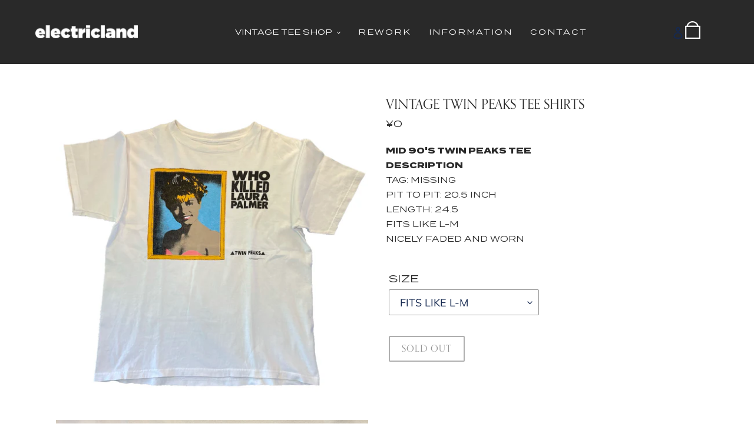

--- FILE ---
content_type: text/css
request_url: https://www.electricland-tokyo.com/cdn/shop/t/13/assets/custom.css?v=144454229301339211241622105027
body_size: 2771
content:
@charset "UTF-8";@font-face{font-family:Termina;src:url(Termina-Regular.eot);src:url(Termina-Regular.eot?#iefix) format("embedded-opentype"),url(Termina-Regular.woff2) format("woff2"),url(Termina-Regular.woff) format("woff"),url(Termina-Regular.ttf) format("truetype"),url(Termina-Regular.svg#Termina-Regular) format("svg");font-weight:400;font-style:normal;font-display:swap}@font-face{font-family:Termina;src:url(Termina-Heavy.eot);src:url(Termina-Heavy.eot?#iefix) format("embedded-opentype"),url(Termina-Heavy.woff2) format("woff2"),url(Termina-Heavy.woff) format("woff"),url(Termina-Heavy.ttf) format("truetype"),url(Termina-Heavy.svg#Termina-Heavy) format("svg");font-weight:900;font-style:normal;font-display:swap}@font-face{font-family:Orpheus Pro;src:url(OrpheusPro-Bold.eot);src:url(OrpheusPro-Bold.eot?#iefix) format("embedded-opentype"),url(OrpheusPro-Bold.woff2) format("woff2"),url(OrpheusPro-Bold.woff) format("woff"),url(OrpheusPro-Bold.ttf) format("truetype"),url(OrpheusPro-Bold.svg#OrpheusPro-Bold) format("svg");font-weight:700;font-style:normal;font-display:swap}@font-face{font-family:orpheuspro;src:url(https://use.typekit.net/af/06e5a6/00000000000000007735a59d/30/l?primer=7cdcb44be4a7db8877ffa5c0007b8dd865b3bbc383831fe2ea177f62257a9191&fvd=n4&v=3) format("woff2"),url(https://use.typekit.net/af/06e5a6/00000000000000007735a59d/30/d?primer=7cdcb44be4a7db8877ffa5c0007b8dd865b3bbc383831fe2ea177f62257a9191&fvd=n4&v=3) format("woff"),url(https://use.typekit.net/af/06e5a6/00000000000000007735a59d/30/a?primer=7cdcb44be4a7db8877ffa5c0007b8dd865b3bbc383831fe2ea177f62257a9191&fvd=n4&v=3) format("opentype");font-display:auto;font-style:normal;font-weight:400}@font-face{font-family:orpheuspro;src:url(https://use.typekit.net/af/57432e/00000000000000007735a595/30/l?primer=7cdcb44be4a7db8877ffa5c0007b8dd865b3bbc383831fe2ea177f62257a9191&fvd=n5&v=3) format("woff2"),url(https://use.typekit.net/af/57432e/00000000000000007735a595/30/d?primer=7cdcb44be4a7db8877ffa5c0007b8dd865b3bbc383831fe2ea177f62257a9191&fvd=n5&v=3) format("woff"),url(https://use.typekit.net/af/57432e/00000000000000007735a595/30/a?primer=7cdcb44be4a7db8877ffa5c0007b8dd865b3bbc383831fe2ea177f62257a9191&fvd=n5&v=3) format("opentype");font-display:auto;font-style:normal;font-weight:500}*{margin:0;padding:0}html{background-color:#fff!important}body{font-family:Termina!important;font-size:14px;color:#292929!important;background-color:#fff!important}body,button{font-family:Termina!important}p{font-family:Termina;font-style:normal;font-weight:400;margin:0 0 20px;font-size:14px;color:#292929!important}h1,h2,h3,h4,h5,h6{letter-spacing:1px;color:#292929!important;font-family:orpheuspro;font-weight:400;margin:0 0 20px}.btn,.shopify-payment-button,.shopify-payment-button__button--unbranded,.sp-modal-toggle{background-color:#292929!important;border:none!important;letter-spacing:1px!important;font-family:orpheuspro!important;font-weight:400!important}button:focus{outline:none}.btn:hover,.shopify-payment-button:hover,.shopify-payment-button__button--unbranded:hover,.sp-modal-toggle:hover{background-color:#fffa74!important;color:#292929!important}.template-index #shopify-section-header{position:absolute;width:100%;left:0;right:0;background:#00000080!important;z-index:9}#shopify-section-header{width:100%;background:#292929}.site-header{padding:0 140px!important;border-bottom:none!important;background:transparent!important}.grid.grid--no-gutters.grid--table.site-header__mobile-nav{background:transparent!important}header.site-header nav ul.site-nav li{font-family:Termina;letter-spacing:2px;margin:0 25px}header.site-header nav#AccessibleNav ul.site-nav li .site-nav__link{color:#fff;font-family:Termina}header.site-header nav#AccessibleNav>ul.site-nav li{color:#fff;font-size:14px;text-transform:uppercase}header.site-header nav#AccessibleNav ul.site-nav li>.site-nav__dropdown li>.site-nav__link.site-nav__child-link{padding:7px 1px!important}header.site-header nav#AccessibleNav ul.site-nav li .site-nav__dropdown{background:#0000;border:none;width:100%;padding-right:0;padding-left:0;top:40px}header.site-header .site-nav__dropdown li{margin:0}div#SiteNavLabel-vintage-tee-shop:before{content:"";display:block;background:#00000080;top:46px;bottom:0;left:0;right:0;position:absolute;z-index:1}div#SiteNavLabel-vintage-tee-shop ul{z-index:2;position:relative}header.site-header .site-nav__dropdown li a{color:#d6d6d6!important}header.site-header .medium-up--one-quarter{width:15%}.grid__item.medium-up--one-quarter.text-right.site-header__icons{width:auto}header.site-header .medium-up--one-half{width:80%}header.site-header .site-header__logo-image img{width:100%;max-width:100%!important}header.site-header .site-header__account,header.site-header .site-header__cart{padding:10px 0}header.site-header .site-header__cart-count{right:-.5rem}.index-section--slideshow .slideshow-wrapper .slideshow__controls,.slideshow__arrows{display:none}.slideshow__text-content-list .mega-subtitle{font-size:28px;font-family:Termina!important;font-weight:600}.mega-title.slideshow__title{font-family:Termina;font-weight:900;color:#fff!important}.site-footer .site-footer__content .site-footer__item p{color:#292929!important;margin-bottom:12px;font-weight:400;font-family:Termina}.site-footer__linklist-item{font-family:Termina}footer.site-footer .site-footer{color:#292929;background-color:#fff;padding-bottom:15px}footer.site-footer .site-footer__item{margin-bottom:10px}#shopify-section-collection-template .collection-header h1{font-size:16px;color:#292929!important;font-family:Termina;font-weight:400}#shopify-section-collection-template .product-card .product-card__title{font-family:orpheuspro;font-weight:400;text-align:center;display:block;font-size:16px;color:#292929;text-transform:uppercase}#shopify-section-collection-template .product-card .price{align-items:center}#shopify-section-collection-template .product-card:hover .product-card__title,#shopify-section-collection-template .product-card:focus-within .product-card__title{border-bottom:1px solid transparent}#shopify-section-collection-template .product-card .price__regular{font-family:orpheuspro;font-weight:400;margin-right:0rem;font-size:16px}#shopify-section-collection-template .filters-toolbar__product-count,#shopify-section-collection-template .price__badges.price__badges--listing{display:block}.feature-row{align-items:flex-start!important;-webkit-align-items:flex-start!important}.feature-row__text{padding-top:0!important;padding-bottom:0!important}#shopify-section-feature-row .feature-row__text--right h2,#shopify-section-feature-row2 .feature-row__text--left h2{font-family:orpheuspro;font-weight:400;text-align:center;text-transform:uppercase}#shopify-section-feature-row2{padding-top:0}.product-single .product__price dd .price-item.price-item--regular{font-weight:400;font-size:16px;color:#292929}.product-single .product-single__title{font-size:23px;color:#292929!important;text-transform:uppercase;font-family:orpheuspro;font-weight:400;margin-bottom:0}.product-single .product-single__description.rte p{line-height:1.8;margin-bottom:30px}.product-single .product-single__meta .product__policies.rte,.product-single .product-single__meta .product-form__input--quantity,.product-form__controls-group.custom-quantity label,.product-single .product-single__meta .product-form__controls-group--submit .shopify-payment-button{display:none}.product-single .product-single__meta .product-form__controls-group--submit .btn.product-form__cart-submit.btn--secondary-accent{border:2px solid #606060!important;background:transparent!important;width:auto;font-size:16px;font-family:orpheuspro;font-weight:400;color:#292929;display:inline-block;margin:0 auto;padding:8px 20px;letter-spacing:0}.return-link-wrapper{display:none}.cart-popup .cart-popup__cta-link.btn--secondary-accent{color:#fff;border:none}.cart-popup__dismiss .cart-popup__dismiss-button.text-link.text-link--accent,.cart-header a.text-link{color:#292929;border-color:#292929}.hide{display:inherit}.feature-row__image.product-featured-media{width:100%;max-width:inherit;height:100%;max-height:100%}.conForm{background:#f6f6f6;padding:30px 40px;border-radius:10px;border:1px solid #dcdcdc;box-shadow:0 0 17px 1px #0000001a;width:80%;margin:0 auto}.infoPage .page-width.feature-row{padding-left:0;padding-right:0}#FeatureRowImageWrapper-feature-row2.feature-row__image-wrapper.js{max-width:initial}.grid__item--collection-template .price.price--listing dd{margin:0}.product-single__meta .product-single__description{margin-top:20px}.product-single__meta .product-single__description.rte{margin-bottom:15px}.product-single .product-single__meta .product-form{padding-top:.7rem}.cart__footer .additional-checkout-buttons{display:none}footer.site-footer{background-color:#fff}.site-footer__item p a,.site-footer__item a,.site-footer__linklist-item a{color:#292929!important;text-decoration:none;border-bottom:none!important}.site-footer__item p a:hover,.site-footer__item a:hover,.site-footer__linklist-item a:hover{color:#000!important;border-bottom:none!important}.grid__item--collection-template .product-grid-options-size .altli a,.grid__item--collection-template .product-grid-options-size .altli{border:none;min-width:auto;min-height:auto;font-size:16px;font-weight:400;color:#292929}.grid__item--collection-template .product-grid-options-size .altli{margin:2px 3px;font-family:orpheuspro;font-weight:400}.grid__item--collection-template .product-grid-options-size .altli a:hover{color:#000}ul.site-footer__linklist li,.site-footer p{font-size:11px}.site-header__cart svg{width:30px;height:30px}.grid__item--collection-template .price.price--listing dd .price-item.price-item--regular{color:#292929;font-family:orpheuspro;font-weight:400}.site-footer .site-footer__social-icons{padding-top:0!important}footer.site-footer .page-width{max-width:inherit;padding-left:100px;padding-right:100px}footer.site-footer .site-footer__item:nth-child(4) p.h4{display:none}.product-single__meta .product__price .price__pricing-group .price__badges{display:none}.conText{padding-top:100px;padding-bottom:100px}.conText p{line-height:1.8;font-family:orpheuspro;font-weight:400;font-size:24px}.site-footer__social-icons a.social-icons__link img{opacity:.5}#shopify-section-feature-row .feature-row__text--right p,#shopify-section-feature-row2 .feature-row__text--left p{line-height:2}html>div[data-tags="size chart"]{display:none!important}footer.site-footer .site-footer__content .site-footer__item:nth-child(3) p.h4{display:none}.slideshow__overlay:before{display:none}.site-header .site-nav--active .site-nav__link.site-nav__child-link{color:#d6d6d6!important}.site-header .site-nav--active .site-nav__link.site-nav__child-link:hover{color:#fffa74!important}#shopify-section-collection-template .btn.btn--narrow{color:#fff;padding:5px}.template-product .product-single__meta.hdr_fix.hdr_fix_2{position:absolute!important;top:inherit;bottom:16%}.template-product .product-single--medium-media .medium-up--one-half.grid__item{position:inherit!important}@media (max-width: 749px){body .sub-nav--is-open .mobile-nav{-ms-transform:translate3d(calc(-100% - 10px),0,0);-webkit-transform:translate3d(calc(-100% - 10px),0,0);transform:translate3d(calc(-100% - 10px),0,0)}.mobile-nav__table-cell>button{padding-left:40px}.mobile-nav__icon{transform:translateY(-2px);padding-right:0!important}#MobileNav{width:calc(100% - 30px)}#MobileNav .js-toggle-submenu{width:100%;text-align:center}.mobile-nav-wrapper:after{display:none}.page-container.drawer-page-content{transform:none!important}.mobile-nav-wrapper.js-menu--is-open,.mobile-nav-wrapper.is-transitioning{height:100vh!important;position:fixed;z-index:9!important;top:-50px}#shopify-section-header .site-header,.grid.grid--no-gutters.grid--table.site-header__mobile-nav{background-color:#292929!important}.mobile-nav-wrapper.js-menu--is-open,.mobile-nav-wrapper.is-transitioning{display:flex!important;align-items:center;justify-content:center;text-align:center}}@media (max-width:1800px){header.site-header nav ul.site-nav li{margin:0 15px}}@media (max-width:1700px){header.site-header nav ul.site-nav li .site-nav__link{padding:20px 15px!important}header.site-header nav ul.site-nav li{margin:0 10px}}@media (max-width:1600px){.site-header{padding:0 100px!important}header.site-header nav#AccessibleNav ul.site-nav li .site-nav__link{padding:20px 13px!important}}@media (max-width:1500px){.site-header{padding:0 60px!important}}@media (max-width:1366px){header.site-header nav#AccessibleNav ul.site-nav li .site-nav__link{padding:20px 8px!important;font-size:13px}header.site-header nav ul.site-nav li{margin:0 5px}footer.site-footer .page-width{padding-left:55px;padding-right:55px}}@media (max-width:1199px){.conForm{padding:20px 30px}header.site-header nav#AccessibleNav ul.site-nav li .site-nav__link{padding:20px 5px!important;letter-spacing:1px;font-size:13px}header.site-header nav ul.site-nav li{margin:0 5px}header.site-header .site-nav__link .icon-chevron-down{margin-left:.1rem!important}.conText{padding-top:80px;padding-bottom:80px}}@media (max-width:1024px){.conForm{padding:20px;width:90%}.site-header{padding:0 30px!important}header.site-header nav ul.site-nav li{margin:0 2px}.conText{padding-top:70px;padding-bottom:70px}}@media (max-width:991px){.conForm{width:100%}.main-content{padding-top:30px}header.site-header nav ul.site-nav li{margin:0 1px}header.site-header nav#AccessibleNav ul.site-nav li .site-nav__link{font-size:11px;padding:20px 2px!important;letter-spacing:.2px}.site-header{padding:0 15px!important}}@media (max-width:749px){.site-header__menu.mobile-nav--open{display:block;color:#fff!important}.site-header__icon.site-header__menu.mobile-nav--close{color:#fff!important}.site-header__menu.mobile-nav--open svg.icon.icon-hamburger{width:27px;height:27px}.mobile-nav-wrapper.js-menu--is-open{z-index:9999}.mega-title.slideshow__title{color:#292929!important}.slideshow__arrows--mobile~.slideshow__text-content--mobile{padding:.5rem 0!important}.slideshow__arrows.slideshow__arrows--mobile{display:none}.site-footer{margin-top:30px!important;padding:25px 0!important}.site-header__icons{padding-right:0}footer.site-footer .site-footer__item{margin-bottom:5px}.site-footer .site-footer__content .site-footer__item p{margin-bottom:10px}.site-footer .site-footer__item{display:block}.site-footer .site-footer__icon-list.site-footer__social-icons{padding-bottom:0}.site-footer .site-footer__icon-list.site-footer__social-icons li.social-icons__item:first-child{padding-left:0}#FeatureRowImageWrapper-feature-row2.feature-row__image-wrapper.js{max-width:490.5px;margin:0 0 19px}.site-header__mobile-nav .text-right.site-header__icons .site-header__icons-wrapper{display:flex;align-items:center;flex-direction:row-reverse}.site-header__icon.site-header__cart svg{width:27px;height:27px;margin-bottom:-7px}.site-header .site-header__logo{padding-left:0}.product-single .product-single__description.rte p{line-height:1.6;margin-bottom:20px}ul.site-footer__linklist li,.site-footer p,p{font-size:13px!important}header.site-header .medium-up--one-quarter{max-width:150px;width:auto}header.site-header .grid__item.medium-up--one-quarter.text-right.site-header__icons{margin:0;position:absolute;right:0;top:0}header.site-header .site-header__icons{padding-right:0}footer.site-footer .page-width{padding-left:4px;padding-right:4px}.template-product .product-single__meta.hdr_fix{top:0!important}.product-single__media-group{margin-bottom:15px!important}.conText{padding-top:40px;padding-bottom:40px}.mobile-nav__link,.mobile-nav__sublist-link,.mobile-nav__label{font-size:14px!important;font-family:Termina;font-weight:400;color:#fff!important;text-transform:uppercase}.mobile-nav__link.mobile-nav__link--active{color:#fffa74!important}.mobile-nav-wrapper,.mobile-nav__dropdown{background-color:#292929!important}.mobile-nav-wrapper .mobile-nav__item{border-bottom:none}.mobile-nav__return .mobile-nav__return-btn.btn--link{color:#fff}.mobile-nav__dropdown:focus{outline:none}.slideshow__text-wrap--mobile{position:absolute!important;top:50%!important;background-color:transparent!important;width:100%!important;margin:0 auto!important;transform:translateY(-50%)!important;height:auto!important}.index-section--slideshow{height:85vh;position:relative}.slideshow--large{height:80vh}.mega-title.slideshow__title{color:#fff!important;font-size:50px}.mega-subtitle.slideshow__subtitle.slideshow__subtitle--mobile{color:#fff!important;font-size:20px!important;font-weight:600!important}.slideshow__slide{height:80vh!important}.conText p{font-size:20px!important}body.scroll_off{height:100vh;overflow-y:hidden}.page-width.infoPage{padding-left:0;padding-right:0}.infoPage .feature-row__text--right,.infoPage .feature-row__text{padding:0 22px}.infoPage .feature-row{flex-flow:column-reverse}.infoPage .feature-row__text--right .featured-row__subtext{margin-bottom:30px}#shopify-section-feature-row .feature-row__text--right h2,#shopify-section-feature-row2 .feature-row__text--left h2{text-align:left}.site-footer__rte{margin-bottom:30px}footer.site-footer ul.site-footer__linklist li{padding-top:0;padding-bottom:10px}.mobile-nav__item .icon{transform:rotate(90deg)}body .sub-nav--is-open .mobile-nav{-ms-transform:inherit;-webkit-transform:inherit;transform:inherit}body .mobile-nav__dropdown{right:0;position:static}body .mobile-nav__return{border-right:0px solid var(--color-border)}.mobile-nav__item .js-toggle-submenu.is-active{display:none}body .mobile-nav__sublist-link:not(.mobile-nav__sublist-header){padding-left:30px;padding-right:30px}body .mobile-nav__return{width:100%;position:absolute;text-align:right;z-index:1}#MobileNav .js-toggle-submenu.mobile-nav__return-btn{color:#fff;width:100%;text-align:right}#MobileNav .js-toggle-submenu.mobile-nav__return-btn svg{transform:rotate(90deg);left:inherit;right:0}}@media (max-width:480px){.conForm{padding:15px}.main-content{padding-top:20px!important}.site-footer{margin-top:15px!important;padding:15px 0!important}.site-footer .site-footer__content .site-footer__item p{margin-bottom:8px}#shopify-section-collection-template .product-card .product-card__title,.grid__item--collection-template .product-grid-options-size .altli a,.grid__item--collection-template .product-grid-options-size .altli,#shopify-section-collection-template .product-card .price__regular{font-size:16px}.h1,.h2,h1,h2{margin:0 0 10.5px}.conText{padding-top:20px;padding-bottom:20px}.mega-title.slideshow__title{font-size:36px}.index-section{padding-bottom:20px!important}.conText p{font-size:18px!important}.site-footer__rte{margin-bottom:25px}}body .slideshow__slide{transition:inherit!important}
/*# sourceMappingURL=/cdn/shop/t/13/assets/custom.css.map?v=144454229301339211241622105027 */


--- FILE ---
content_type: image/svg+xml
request_url: https://www.electricland-tokyo.com/cdn/shop/t/13/assets/insta-icon.svg?v=140168368607996899881617028873
body_size: -402
content:
<svg xmlns="http://www.w3.org/2000/svg" width="41.458" height="41.458" viewBox="0 0 41.458 41.458">
  <g id="FOOTER" transform="translate(-1410 443)">
    <g id="noun_instagram_3350460" transform="translate(1410 -443)">
      <path id="Path_2" data-name="Path 2" d="M34.548,0H6.91A6.91,6.91,0,0,0,0,6.91V34.548a6.91,6.91,0,0,0,6.91,6.91H34.548a6.91,6.91,0,0,0,6.91-6.91V6.91A6.91,6.91,0,0,0,34.548,0ZM38,34.548A3.455,3.455,0,0,1,34.548,38H6.91a3.455,3.455,0,0,1-3.455-3.455V6.91A3.455,3.455,0,0,1,6.91,3.455H34.548A3.455,3.455,0,0,1,38,6.91Z" transform="translate(0)" fill="#292929"/>
      <path id="Path_3" data-name="Path 3" d="M16.364,6A10.364,10.364,0,1,0,26.729,16.364,10.364,10.364,0,0,0,16.364,6Zm0,17.274a6.91,6.91,0,1,1,6.91-6.91A6.91,6.91,0,0,1,16.364,23.274Z" transform="translate(4.364 4.364)" fill="#292929"/>
      <ellipse id="Ellipse_2" data-name="Ellipse 2" cx="3" cy="2.5" rx="3" ry="2.5" transform="translate(29 7)" fill="#292929"/>
    </g>
  </g>
</svg>
